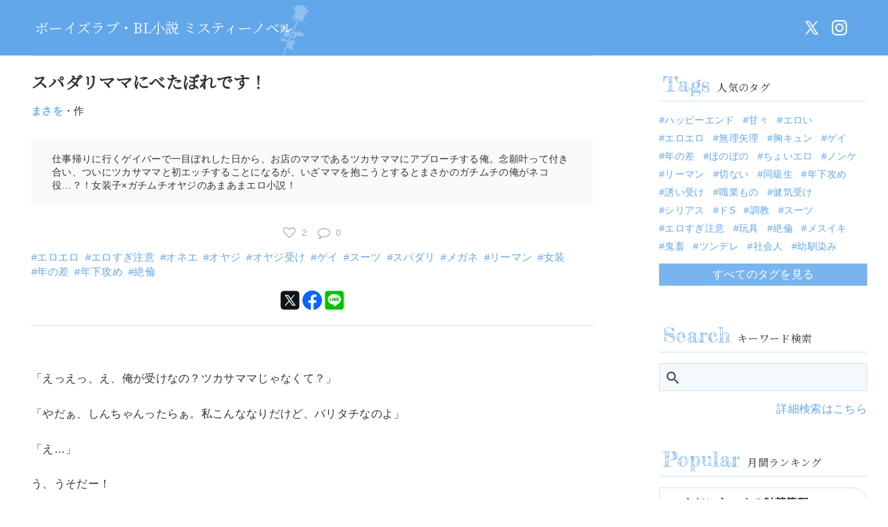

--- FILE ---
content_type: text/html; charset=UTF-8
request_url: https://misty-novel.com/310/
body_size: 18895
content:
<!DOCTYPE html>
<html lang="ja">
<head>
<head prefix="og: http://ogp.me/ns# fb: http://ogp.me/ns/fb# website: http://ogp.me/ns/website#">
<meta charset="UTF-8">
<meta name="viewport" content="width=device-width, initial-scale=1.0" />
	<title>スパダリママにべたぼれです！｜まさを - BL小説 ミスティーノベル</title>
		<meta name="description" content="仕事帰りに行くゲイバーで一目ぼれした日から、お店のママであるツカサママにアプローチする俺。念願叶って付き合い、ついにツカサママと初エッチすることになるが、いざママを抱こうとするとまさかのガチムチの俺がネコ役…？！女装子×ガチムチオヤジのあまあまエロ小説！">
		<meta property="og:site_name" content="ミスティーノベル" />
	<meta property="og:title" content="スパダリママにべたぼれです！" />
	<meta property="og:description" content="仕事帰りに行くゲイバーで一目ぼれした日から、お店のママであるツカサママにアプローチする俺。念願叶って付き合い、ついにツカサママと初エッチすることになるが、いざママを抱こうとするとまさかのガチムチの俺がネコ役…？！女装子×ガチムチオヤジのあまあまエロ小説！" />
	<meta property="og:url" content="https://misty-novel.com/310/" />
	<meta property="og:type" content="article" />
	<meta property="og:image" content="https://misty-novel.com/wp/wp-content/uploads/2020/10/mistynovel-1200x630-1.png" />
	<meta name="twitter:card" content="summary_large_image" />
	<meta name="twitter:site" content="@" />
	<meta name="twitter:image" content="https://misty-novel.com/wp/wp-content/uploads/2020/10/mistynovel-1200x630-1.png">

<link rel="stylesheet" href="https://misty-novel.com/wp/wp-content/themes/mistynovel/style.css?ver=241206v2">
<link href="https://fonts.googleapis.com/icon?family=Material+Icons" rel="stylesheet">
<link href="https://fonts.googleapis.com/css?family=Noto+Serif+JP&display=swap" rel="stylesheet">
<link href="https://fonts.googleapis.com/css2?family=Fredericka+the+Great&display=swap" rel="stylesheet">
<link rel="stylesheet" href="https://maxcdn.bootstrapcdn.com/font-awesome/4.7.0/css/font-awesome.min.css">

<link rel="alternate" type="application/rss+xml" title="RSS 2.0" href="https://misty-novel.com/feed/" />
<link rel="alternate" type="text/xml" title="RSS .92" href="https://misty-novel.com/feed/rss/" />
<link rel="alternate" type="application/atom+xml" title="Atom 0.3" href="https://misty-novel.com/feed/atom/" />
<meta name='robots' content='max-image-preview:large' />
	<style>img:is([sizes="auto" i], [sizes^="auto," i]) { contain-intrinsic-size: 3000px 1500px }</style>
	<link rel='dns-prefetch' href='//www.google.com' />
<script type="text/javascript" id="wpp-js" src="https://misty-novel.com/wp/wp-content/plugins/wordpress-popular-posts/assets/js/wpp.min.js?ver=7.2.0" data-sampling="1" data-sampling-rate="100" data-api-url="https://misty-novel.com/wp-json/wordpress-popular-posts" data-post-id="310" data-token="2cc06b510f" data-lang="0" data-debug="0"></script>
<link rel="alternate" type="application/rss+xml" title="ミスティーノベル &raquo; スパダリママにべたぼれです！ のコメントのフィード" href="https://misty-novel.com/310/feed/" />
<script type="text/javascript">
/* <![CDATA[ */
window._wpemojiSettings = {"baseUrl":"https:\/\/s.w.org\/images\/core\/emoji\/15.0.3\/72x72\/","ext":".png","svgUrl":"https:\/\/s.w.org\/images\/core\/emoji\/15.0.3\/svg\/","svgExt":".svg","source":{"concatemoji":"https:\/\/misty-novel.com\/wp\/wp-includes\/js\/wp-emoji-release.min.js?ver=6.7.4"}};
/*! This file is auto-generated */
!function(i,n){var o,s,e;function c(e){try{var t={supportTests:e,timestamp:(new Date).valueOf()};sessionStorage.setItem(o,JSON.stringify(t))}catch(e){}}function p(e,t,n){e.clearRect(0,0,e.canvas.width,e.canvas.height),e.fillText(t,0,0);var t=new Uint32Array(e.getImageData(0,0,e.canvas.width,e.canvas.height).data),r=(e.clearRect(0,0,e.canvas.width,e.canvas.height),e.fillText(n,0,0),new Uint32Array(e.getImageData(0,0,e.canvas.width,e.canvas.height).data));return t.every(function(e,t){return e===r[t]})}function u(e,t,n){switch(t){case"flag":return n(e,"\ud83c\udff3\ufe0f\u200d\u26a7\ufe0f","\ud83c\udff3\ufe0f\u200b\u26a7\ufe0f")?!1:!n(e,"\ud83c\uddfa\ud83c\uddf3","\ud83c\uddfa\u200b\ud83c\uddf3")&&!n(e,"\ud83c\udff4\udb40\udc67\udb40\udc62\udb40\udc65\udb40\udc6e\udb40\udc67\udb40\udc7f","\ud83c\udff4\u200b\udb40\udc67\u200b\udb40\udc62\u200b\udb40\udc65\u200b\udb40\udc6e\u200b\udb40\udc67\u200b\udb40\udc7f");case"emoji":return!n(e,"\ud83d\udc26\u200d\u2b1b","\ud83d\udc26\u200b\u2b1b")}return!1}function f(e,t,n){var r="undefined"!=typeof WorkerGlobalScope&&self instanceof WorkerGlobalScope?new OffscreenCanvas(300,150):i.createElement("canvas"),a=r.getContext("2d",{willReadFrequently:!0}),o=(a.textBaseline="top",a.font="600 32px Arial",{});return e.forEach(function(e){o[e]=t(a,e,n)}),o}function t(e){var t=i.createElement("script");t.src=e,t.defer=!0,i.head.appendChild(t)}"undefined"!=typeof Promise&&(o="wpEmojiSettingsSupports",s=["flag","emoji"],n.supports={everything:!0,everythingExceptFlag:!0},e=new Promise(function(e){i.addEventListener("DOMContentLoaded",e,{once:!0})}),new Promise(function(t){var n=function(){try{var e=JSON.parse(sessionStorage.getItem(o));if("object"==typeof e&&"number"==typeof e.timestamp&&(new Date).valueOf()<e.timestamp+604800&&"object"==typeof e.supportTests)return e.supportTests}catch(e){}return null}();if(!n){if("undefined"!=typeof Worker&&"undefined"!=typeof OffscreenCanvas&&"undefined"!=typeof URL&&URL.createObjectURL&&"undefined"!=typeof Blob)try{var e="postMessage("+f.toString()+"("+[JSON.stringify(s),u.toString(),p.toString()].join(",")+"));",r=new Blob([e],{type:"text/javascript"}),a=new Worker(URL.createObjectURL(r),{name:"wpTestEmojiSupports"});return void(a.onmessage=function(e){c(n=e.data),a.terminate(),t(n)})}catch(e){}c(n=f(s,u,p))}t(n)}).then(function(e){for(var t in e)n.supports[t]=e[t],n.supports.everything=n.supports.everything&&n.supports[t],"flag"!==t&&(n.supports.everythingExceptFlag=n.supports.everythingExceptFlag&&n.supports[t]);n.supports.everythingExceptFlag=n.supports.everythingExceptFlag&&!n.supports.flag,n.DOMReady=!1,n.readyCallback=function(){n.DOMReady=!0}}).then(function(){return e}).then(function(){var e;n.supports.everything||(n.readyCallback(),(e=n.source||{}).concatemoji?t(e.concatemoji):e.wpemoji&&e.twemoji&&(t(e.twemoji),t(e.wpemoji)))}))}((window,document),window._wpemojiSettings);
/* ]]> */
</script>
<style id='wp-emoji-styles-inline-css' type='text/css'>

	img.wp-smiley, img.emoji {
		display: inline !important;
		border: none !important;
		box-shadow: none !important;
		height: 1em !important;
		width: 1em !important;
		margin: 0 0.07em !important;
		vertical-align: -0.1em !important;
		background: none !important;
		padding: 0 !important;
	}
</style>
<link rel='stylesheet' id='wp-block-library-css' href='https://misty-novel.com/wp/wp-includes/css/dist/block-library/style.min.css?ver=6.7.4' type='text/css' media='all' />
<style id='classic-theme-styles-inline-css' type='text/css'>
/*! This file is auto-generated */
.wp-block-button__link{color:#fff;background-color:#32373c;border-radius:9999px;box-shadow:none;text-decoration:none;padding:calc(.667em + 2px) calc(1.333em + 2px);font-size:1.125em}.wp-block-file__button{background:#32373c;color:#fff;text-decoration:none}
</style>
<style id='global-styles-inline-css' type='text/css'>
:root{--wp--preset--aspect-ratio--square: 1;--wp--preset--aspect-ratio--4-3: 4/3;--wp--preset--aspect-ratio--3-4: 3/4;--wp--preset--aspect-ratio--3-2: 3/2;--wp--preset--aspect-ratio--2-3: 2/3;--wp--preset--aspect-ratio--16-9: 16/9;--wp--preset--aspect-ratio--9-16: 9/16;--wp--preset--color--black: #000000;--wp--preset--color--cyan-bluish-gray: #abb8c3;--wp--preset--color--white: #ffffff;--wp--preset--color--pale-pink: #f78da7;--wp--preset--color--vivid-red: #cf2e2e;--wp--preset--color--luminous-vivid-orange: #ff6900;--wp--preset--color--luminous-vivid-amber: #fcb900;--wp--preset--color--light-green-cyan: #7bdcb5;--wp--preset--color--vivid-green-cyan: #00d084;--wp--preset--color--pale-cyan-blue: #8ed1fc;--wp--preset--color--vivid-cyan-blue: #0693e3;--wp--preset--color--vivid-purple: #9b51e0;--wp--preset--gradient--vivid-cyan-blue-to-vivid-purple: linear-gradient(135deg,rgba(6,147,227,1) 0%,rgb(155,81,224) 100%);--wp--preset--gradient--light-green-cyan-to-vivid-green-cyan: linear-gradient(135deg,rgb(122,220,180) 0%,rgb(0,208,130) 100%);--wp--preset--gradient--luminous-vivid-amber-to-luminous-vivid-orange: linear-gradient(135deg,rgba(252,185,0,1) 0%,rgba(255,105,0,1) 100%);--wp--preset--gradient--luminous-vivid-orange-to-vivid-red: linear-gradient(135deg,rgba(255,105,0,1) 0%,rgb(207,46,46) 100%);--wp--preset--gradient--very-light-gray-to-cyan-bluish-gray: linear-gradient(135deg,rgb(238,238,238) 0%,rgb(169,184,195) 100%);--wp--preset--gradient--cool-to-warm-spectrum: linear-gradient(135deg,rgb(74,234,220) 0%,rgb(151,120,209) 20%,rgb(207,42,186) 40%,rgb(238,44,130) 60%,rgb(251,105,98) 80%,rgb(254,248,76) 100%);--wp--preset--gradient--blush-light-purple: linear-gradient(135deg,rgb(255,206,236) 0%,rgb(152,150,240) 100%);--wp--preset--gradient--blush-bordeaux: linear-gradient(135deg,rgb(254,205,165) 0%,rgb(254,45,45) 50%,rgb(107,0,62) 100%);--wp--preset--gradient--luminous-dusk: linear-gradient(135deg,rgb(255,203,112) 0%,rgb(199,81,192) 50%,rgb(65,88,208) 100%);--wp--preset--gradient--pale-ocean: linear-gradient(135deg,rgb(255,245,203) 0%,rgb(182,227,212) 50%,rgb(51,167,181) 100%);--wp--preset--gradient--electric-grass: linear-gradient(135deg,rgb(202,248,128) 0%,rgb(113,206,126) 100%);--wp--preset--gradient--midnight: linear-gradient(135deg,rgb(2,3,129) 0%,rgb(40,116,252) 100%);--wp--preset--font-size--small: 13px;--wp--preset--font-size--medium: 20px;--wp--preset--font-size--large: 36px;--wp--preset--font-size--x-large: 42px;--wp--preset--spacing--20: 0.44rem;--wp--preset--spacing--30: 0.67rem;--wp--preset--spacing--40: 1rem;--wp--preset--spacing--50: 1.5rem;--wp--preset--spacing--60: 2.25rem;--wp--preset--spacing--70: 3.38rem;--wp--preset--spacing--80: 5.06rem;--wp--preset--shadow--natural: 6px 6px 9px rgba(0, 0, 0, 0.2);--wp--preset--shadow--deep: 12px 12px 50px rgba(0, 0, 0, 0.4);--wp--preset--shadow--sharp: 6px 6px 0px rgba(0, 0, 0, 0.2);--wp--preset--shadow--outlined: 6px 6px 0px -3px rgba(255, 255, 255, 1), 6px 6px rgba(0, 0, 0, 1);--wp--preset--shadow--crisp: 6px 6px 0px rgba(0, 0, 0, 1);}:where(.is-layout-flex){gap: 0.5em;}:where(.is-layout-grid){gap: 0.5em;}body .is-layout-flex{display: flex;}.is-layout-flex{flex-wrap: wrap;align-items: center;}.is-layout-flex > :is(*, div){margin: 0;}body .is-layout-grid{display: grid;}.is-layout-grid > :is(*, div){margin: 0;}:where(.wp-block-columns.is-layout-flex){gap: 2em;}:where(.wp-block-columns.is-layout-grid){gap: 2em;}:where(.wp-block-post-template.is-layout-flex){gap: 1.25em;}:where(.wp-block-post-template.is-layout-grid){gap: 1.25em;}.has-black-color{color: var(--wp--preset--color--black) !important;}.has-cyan-bluish-gray-color{color: var(--wp--preset--color--cyan-bluish-gray) !important;}.has-white-color{color: var(--wp--preset--color--white) !important;}.has-pale-pink-color{color: var(--wp--preset--color--pale-pink) !important;}.has-vivid-red-color{color: var(--wp--preset--color--vivid-red) !important;}.has-luminous-vivid-orange-color{color: var(--wp--preset--color--luminous-vivid-orange) !important;}.has-luminous-vivid-amber-color{color: var(--wp--preset--color--luminous-vivid-amber) !important;}.has-light-green-cyan-color{color: var(--wp--preset--color--light-green-cyan) !important;}.has-vivid-green-cyan-color{color: var(--wp--preset--color--vivid-green-cyan) !important;}.has-pale-cyan-blue-color{color: var(--wp--preset--color--pale-cyan-blue) !important;}.has-vivid-cyan-blue-color{color: var(--wp--preset--color--vivid-cyan-blue) !important;}.has-vivid-purple-color{color: var(--wp--preset--color--vivid-purple) !important;}.has-black-background-color{background-color: var(--wp--preset--color--black) !important;}.has-cyan-bluish-gray-background-color{background-color: var(--wp--preset--color--cyan-bluish-gray) !important;}.has-white-background-color{background-color: var(--wp--preset--color--white) !important;}.has-pale-pink-background-color{background-color: var(--wp--preset--color--pale-pink) !important;}.has-vivid-red-background-color{background-color: var(--wp--preset--color--vivid-red) !important;}.has-luminous-vivid-orange-background-color{background-color: var(--wp--preset--color--luminous-vivid-orange) !important;}.has-luminous-vivid-amber-background-color{background-color: var(--wp--preset--color--luminous-vivid-amber) !important;}.has-light-green-cyan-background-color{background-color: var(--wp--preset--color--light-green-cyan) !important;}.has-vivid-green-cyan-background-color{background-color: var(--wp--preset--color--vivid-green-cyan) !important;}.has-pale-cyan-blue-background-color{background-color: var(--wp--preset--color--pale-cyan-blue) !important;}.has-vivid-cyan-blue-background-color{background-color: var(--wp--preset--color--vivid-cyan-blue) !important;}.has-vivid-purple-background-color{background-color: var(--wp--preset--color--vivid-purple) !important;}.has-black-border-color{border-color: var(--wp--preset--color--black) !important;}.has-cyan-bluish-gray-border-color{border-color: var(--wp--preset--color--cyan-bluish-gray) !important;}.has-white-border-color{border-color: var(--wp--preset--color--white) !important;}.has-pale-pink-border-color{border-color: var(--wp--preset--color--pale-pink) !important;}.has-vivid-red-border-color{border-color: var(--wp--preset--color--vivid-red) !important;}.has-luminous-vivid-orange-border-color{border-color: var(--wp--preset--color--luminous-vivid-orange) !important;}.has-luminous-vivid-amber-border-color{border-color: var(--wp--preset--color--luminous-vivid-amber) !important;}.has-light-green-cyan-border-color{border-color: var(--wp--preset--color--light-green-cyan) !important;}.has-vivid-green-cyan-border-color{border-color: var(--wp--preset--color--vivid-green-cyan) !important;}.has-pale-cyan-blue-border-color{border-color: var(--wp--preset--color--pale-cyan-blue) !important;}.has-vivid-cyan-blue-border-color{border-color: var(--wp--preset--color--vivid-cyan-blue) !important;}.has-vivid-purple-border-color{border-color: var(--wp--preset--color--vivid-purple) !important;}.has-vivid-cyan-blue-to-vivid-purple-gradient-background{background: var(--wp--preset--gradient--vivid-cyan-blue-to-vivid-purple) !important;}.has-light-green-cyan-to-vivid-green-cyan-gradient-background{background: var(--wp--preset--gradient--light-green-cyan-to-vivid-green-cyan) !important;}.has-luminous-vivid-amber-to-luminous-vivid-orange-gradient-background{background: var(--wp--preset--gradient--luminous-vivid-amber-to-luminous-vivid-orange) !important;}.has-luminous-vivid-orange-to-vivid-red-gradient-background{background: var(--wp--preset--gradient--luminous-vivid-orange-to-vivid-red) !important;}.has-very-light-gray-to-cyan-bluish-gray-gradient-background{background: var(--wp--preset--gradient--very-light-gray-to-cyan-bluish-gray) !important;}.has-cool-to-warm-spectrum-gradient-background{background: var(--wp--preset--gradient--cool-to-warm-spectrum) !important;}.has-blush-light-purple-gradient-background{background: var(--wp--preset--gradient--blush-light-purple) !important;}.has-blush-bordeaux-gradient-background{background: var(--wp--preset--gradient--blush-bordeaux) !important;}.has-luminous-dusk-gradient-background{background: var(--wp--preset--gradient--luminous-dusk) !important;}.has-pale-ocean-gradient-background{background: var(--wp--preset--gradient--pale-ocean) !important;}.has-electric-grass-gradient-background{background: var(--wp--preset--gradient--electric-grass) !important;}.has-midnight-gradient-background{background: var(--wp--preset--gradient--midnight) !important;}.has-small-font-size{font-size: var(--wp--preset--font-size--small) !important;}.has-medium-font-size{font-size: var(--wp--preset--font-size--medium) !important;}.has-large-font-size{font-size: var(--wp--preset--font-size--large) !important;}.has-x-large-font-size{font-size: var(--wp--preset--font-size--x-large) !important;}
:where(.wp-block-post-template.is-layout-flex){gap: 1.25em;}:where(.wp-block-post-template.is-layout-grid){gap: 1.25em;}
:where(.wp-block-columns.is-layout-flex){gap: 2em;}:where(.wp-block-columns.is-layout-grid){gap: 2em;}
:root :where(.wp-block-pullquote){font-size: 1.5em;line-height: 1.6;}
</style>
<link rel='stylesheet' id='contact-form-7-css' href='https://misty-novel.com/wp/wp-content/plugins/contact-form-7/includes/css/styles.css?ver=6.0.4' type='text/css' media='all' />
<link rel='stylesheet' id='wordpress-popular-posts-css-css' href='https://misty-novel.com/wp/wp-content/plugins/wordpress-popular-posts/assets/css/wpp.css?ver=7.2.0' type='text/css' media='all' />
<link rel='stylesheet' id='simple-favorites-css' href='https://misty-novel.com/wp/wp-content/plugins/favorites/assets/css/favorites.css?ver=2.3.5' type='text/css' media='all' />
<link rel='stylesheet' id='decent-comments-widget-css' href='https://misty-novel.com/wp/wp-content/plugins/decent-comments/css/decent-comments-widget.css' type='text/css' media='all' />
<script type="text/javascript" src="https://misty-novel.com/wp/wp-includes/js/jquery/jquery.min.js?ver=3.7.1" id="jquery-core-js"></script>
<script type="text/javascript" src="https://misty-novel.com/wp/wp-includes/js/jquery/jquery-migrate.min.js?ver=3.4.1" id="jquery-migrate-js"></script>
<script type="text/javascript" id="favorites-js-extra">
/* <![CDATA[ */
var favorites_data = {"ajaxurl":"https:\/\/misty-novel.com\/wp\/wp-admin\/admin-ajax.php","nonce":"c07e619a25","favorite":"","favorited":"","includecount":"","indicate_loading":"","loading_text":"Loading","loading_image":"","loading_image_active":"","loading_image_preload":"","cache_enabled":"1","button_options":{"button_type":"custom","custom_colors":false,"box_shadow":false,"include_count":false,"default":{"background_default":false,"border_default":false,"text_default":false,"icon_default":false,"count_default":false},"active":{"background_active":false,"border_active":false,"text_active":false,"icon_active":false,"count_active":false}},"authentication_modal_content":"<p>Please login to add favorites.<\/p><p><a href=\"#\" data-favorites-modal-close>Dismiss this notice<\/a><\/p>","authentication_redirect":"","dev_mode":"","logged_in":"","user_id":"0","authentication_redirect_url":"https:\/\/misty-novel.com\/wp\/wp-login.php"};
/* ]]> */
</script>
<script type="text/javascript" src="https://misty-novel.com/wp/wp-content/plugins/favorites/assets/js/favorites.min.js?ver=2.3.5" id="favorites-js"></script>
<link rel="https://api.w.org/" href="https://misty-novel.com/wp-json/" /><link rel="alternate" title="JSON" type="application/json" href="https://misty-novel.com/wp-json/wp/v2/posts/310" /><link rel="EditURI" type="application/rsd+xml" title="RSD" href="https://misty-novel.com/wp/xmlrpc.php?rsd" />
<meta name="generator" content="WordPress 6.7.4" />
<link rel="canonical" href="https://misty-novel.com/310/" />
<link rel='shortlink' href='https://misty-novel.com/?p=310' />
<link rel="alternate" title="oEmbed (JSON)" type="application/json+oembed" href="https://misty-novel.com/wp-json/oembed/1.0/embed?url=https%3A%2F%2Fmisty-novel.com%2F310%2F" />
<link rel="alternate" title="oEmbed (XML)" type="text/xml+oembed" href="https://misty-novel.com/wp-json/oembed/1.0/embed?url=https%3A%2F%2Fmisty-novel.com%2F310%2F&#038;format=xml" />
<style></style>            <style id="wpp-loading-animation-styles">@-webkit-keyframes bgslide{from{background-position-x:0}to{background-position-x:-200%}}@keyframes bgslide{from{background-position-x:0}to{background-position-x:-200%}}.wpp-widget-block-placeholder,.wpp-shortcode-placeholder{margin:0 auto;width:60px;height:3px;background:#dd3737;background:linear-gradient(90deg,#dd3737 0%,#571313 10%,#dd3737 100%);background-size:200% auto;border-radius:3px;-webkit-animation:bgslide 1s infinite linear;animation:bgslide 1s infinite linear}</style>
            <style type="text/css">.grecaptcha-badge{
    margin:1em 0 2em 0 ;
}</style><link rel="icon" href="https://misty-novel.com/wp/wp-content/uploads/2020/09/cropped-fe1cff109a820ad89eb19e31ba9402ea80199cbf5b306a5cda152b5169cd83f2-32x32.png" sizes="32x32" />
<link rel="icon" href="https://misty-novel.com/wp/wp-content/uploads/2020/09/cropped-fe1cff109a820ad89eb19e31ba9402ea80199cbf5b306a5cda152b5169cd83f2-192x192.png" sizes="192x192" />
<link rel="apple-touch-icon" href="https://misty-novel.com/wp/wp-content/uploads/2020/09/cropped-fe1cff109a820ad89eb19e31ba9402ea80199cbf5b306a5cda152b5169cd83f2-180x180.png" />
<meta name="msapplication-TileImage" content="https://misty-novel.com/wp/wp-content/uploads/2020/09/cropped-fe1cff109a820ad89eb19e31ba9402ea80199cbf5b306a5cda152b5169cd83f2-270x270.png" />
<style>
*{ margin:0; padding:0;}
a { text-decoration:none; transition:all 0.5s;}
p { margin:0; padding:0; -webkit-margin-before:0; -webkit-margin-after:0; -webkit-margin-start:0; -webkit-margin-end:0;}
ul, ol, li { list-style:none; margin:0 0; padding:0 0;}
img { vertical-align:middle;}
h1,h2,h3,h4,h5,h6 { font-weight:normal; margin:0 0;}
html { font-family: -apple-system, BlinkMacSystemFont, "ヒラギノ角ゴ ProN", "Hiragino Kaku Gothic ProN", "メイリオ", Meiryo, sans-serif; line-height:1.4; letter-spacing:0.02em;}
body { margin:0 0; padding:0 0; color:#333; background:#fff;}
a { color:#333;}
#header { width:100%; height:50px; position:relative; background:#63a7eb;}
#content { width: 100%; margin:0 auto; overflow:hidden;}
#main { overflow:hidden;}
#side { overflow:hidden;}
#main > article { padding:0 15px 20px 15px;}
#main > section { padding:20px 15px}
#side > section { padding:20px 15px}
@media screen and (min-width : 1024px) {
#content { max-width:1280px; display:flex; display:-webkit-flex; justify-content:space-between; -webkit-justify-content:space-between;}
#main { width:calc(100% - 390px); max-width:840px; flex:0 0 auto; -webkit-flex:0 0 auto; margin-left:30px;}
#side { width:300px; flex:0 0 auto; -webkit-flex:0 0 auto; margin-right:30px;}
#side > section { padding:20px 0;}
}
#footer { background:#444; padding:20px 15px;}
#logo { position:absolute; left:50px;}
#logo img { display:inline-block; width:38px; height:71px; opacity:0.3; position:absolute; top:-2px; right:-20px;}
.site-name a { font-family:'Noto Serif JP'; font-size:15px; color:#fff; line-height:50px;}
#menu { position:absolute; left:0; top:0;}
.menu { position:absolute; left:0; width:0; height:50px; text-align:center; line-height:50px; font-size:28px; color:#fff; z-index:5;}
.menu::before { display:block; width:50px; height:50px; content:"\e5d2"; font-family:Material Icons; position:absolute; cursor:pointer;}
.close { display:block; width:100%; background:rgba(0,0,0,0.5); position:fixed;}
.close::before { content:"\e5cd"; font-family:Material Icons; color:#fff; font-size:50px; opacity:0.7; right:15px; top:25px;}
.drawer { display:none; position:fixed; top:0; left:0; width:250px; background:#fff; z-index:10;}
.drawer-inner { margin:20px 10px;}
.drawer-inner h3 { font-family:'Fredericka the Great', cursive; font-size:20px; color:#7ab4ee; margin:15px 0; text-align:center;}
.drawer-inner .list-categories { margin-bottom:20px; font-size:16px;}
.drawer-inner .list-categories li a { display:block; margin-bottom:10px;}
.drawer-inner .list-categories li ul.children { margin-left:10px; font-size:14px;}
.socialmenu { display:none;}
.snslist { overflow:hidden; display:flex; justify-content:center; gap:10px;}
.snslist li { width:40px; height:40px;}
.snslist li a { display:block; width:40px; height:40px; background:#63a7eb; border-radius:20px; position:relative;}
.snslist li a::before { content:""; position:absolute; top:4px; left:4px;}
.snslist li.tw a:before { content:""; display:block; width:32px; height:32px; -webkit-mask-image:url(/icons/32o/x.svg); mask-image:url(/icons/32o/x.svg); -webkit-mask-repeat:no-repeat; mask-repeat:no-repeat; background-color:#fff; transform:scale(0.8);}
.snslist li.ig a:before { content:""; display:block; width:32px; height:32px; -webkit-mask-image:url(/icons/32o/ig.svg); mask-image:url(/icons/32o/ig.svg); -webkit-mask-repeat:no-repeat; mask-repeat:no-repeat; background-color:#fff;}
.snslist li.fb a:before { content:""; display:block; width:32px; height:32px; -webkit-mask-image:url(/icons/32f/fb.svg); mask-image:url(/icons/32f/fb.svg); -webkit-mask-repeat:no-repeat; mask-repeat:no-repeat; background-color:#fff; transform:scale(0.8);}
.snslist li.yt a:before { content:""; display:block; width:32px; height:32px; -webkit-mask-image:url(/icons/32o/yt.svg); mask-image:url(/icons/32o/yt.svg); -webkit-mask-repeat:no-repeat; mask-repeat:no-repeat; background-color:#fff; transform:scale(0.8);}
.share { display:flex; justify-content:center; gap:10px; margin-top:15px;}
.share p { flex:0 0 auto;}
.share p a { display:block;}
.share .twitter a::before { content:""; display:block; width:32px; height:32px; -webkit-mask-image:url(/icons/32f/x.svg); mask-image:url(/icons/32f/x.svg); -webkit-mask-repeat:no-repeat; mask-repeat:no-repeat; background-color:#0f141a;}
.share .facebook a::before { content:""; display:block; width:32px; height:32px; -webkit-mask-image:url(/icons/32f/fb.svg); mask-image:url(/icons/32f/fb.svg); -webkit-mask-repeat:no-repeat; mask-repeat:no-repeat; background-color:#0966ff;}
.share .line a::before { content:""; display:block; width:32px; height:32px; -webkit-mask-image:url(/icons/32f/ln.svg); mask-image:url(/icons/32f/ln.svg); -webkit-mask-repeat:no-repeat; mask-repeat:no-repeat; background-color:#00c300;}

.decent-comments li { margin-bottom:10px;}
.decent-comments .comment-author { color:#63a7eb; display:block; float:left; margin:0 5px 15px 0!important; font-size:14px;}
.decent-comments .comment-author::after { content:"さん"; font-size:13px;}
.decent-comments .comment-link { font-size:14px; color:#ccc; line-height:1.2; display:inherit;}
.decent-comments .comment-link a { font-family: 'Noto Serif JP'; font-size:14px; color:#333; font-weight:bold; text-decoration:underline;}
.decent-comments .comment-excerpt { display:block; margin-top:5px; padding:8px 10px; background:#fafafa; border-radius:18px; font-size:13px; position:relative; width:100%; box-sizing:border-box;}
.decent-comments .comment-excerpt::before { content:"▲"; color:#fafafa; position:absolute; top:-20px; left:15px; font-size:25px;}

@media screen and (min-width : 1024px) {
#header { height:80px;}
#logo img { width:51px; height:95px; top:0; right:-25px;}
.site-name a { line-height:80px; font-size:20px;}
.menu { display:none;}
.socialmenu { display:block; position:absolute; right:50px; top:20px;}
}
.breadcrumb { padding:10px 15px; font-size:12px; color:#aaa; overflow:hidden;}
.breadcrumb ol { margin:5px 0; display:flex; display:-webkit-flex; width:100%;}
.breadcrumb ol li { flex:0 0 auto; -webkit-flex:0 0 auto; position:relative; padding-right:15px;}
.breadcrumb ol li:not(:last-child)::after { content:"\e409"; font-family:Material Icons; display:block; position:absolute; top:0; right:0;}
.breadcrumb ol li a { color:#63a7eb;}
.breadcrumb ol li:last-child { flex:0 1 auto; -webkit-flex:0 1 auto; white-space:nowrap; text-overflow:ellipsis; overflow:hidden;}
.return { padding:15px 15px; font-size:12px; overflow:hidden;}
.return a { color:#63a7eb;}
.return a::before { content:"\e408"; font-family:Material Icons; color:#aaa; position:relative; top:2px; margin-right:3px;}
#novel header { padding:20px 0; margin-bottom:15px; border-top:solid 1px #ddd; border-bottom:solid 1px #ddd; box-sizing:border-box;}
#novel h1 { font-family:'Noto Serif JP'; font-size:24px; font-weight:bold; color:#333; margin-bottom:15px;}
#novel h1.paged { font-size:16px; margin-bottom:0px;}
#novel section { padding:50px 0 20px 0; margin-bottom:15px;}
.novel-author { font-size:15px; margin-bottom:15px;}
.novel-author a { color:#69b4ff; font-weight:bold;}
.novel-description { font-size:14px; margin:30px 0; padding:20px 30px; background:#fafafa;}
.novel-data { font-size:15px;}
.novel-data .category { margin-bottom:10px;}
.novel-data .category a { display:inline-block; margin-right:5px; background:#63a7eb; color:#fff; padding:2px 8px; border-radius:5px;}
.novel-data .tag a { display:inline-block; margin-right:8px; color:#63a7eb;}
.novel-data .tag a::before { content:"#";}
.reaction { display:flex; display:-webkit-flex; font-size:13px; color:#aaa; justify-content:center; -webkit-justify-content:center; margin-bottom:15px; line-height:18px;}
.reaction > span { flex:0 0 auto; -webkit-flex:0 0 auto; padding:0 8px;}
.reaction .comment a { color:#aaa;}
.reaction .comment a::before { content:"\f0e5"; font-family:FontAwesome; color:#aaa; display:inline-block; margin-right:8px; font-size:18px; vertical-align:top;}
.reaction .like-off::before { content:"\f08a"; font-family:FontAwesome; color:#aaa; display:inline-block; margin-right:8px; font-size:18px; vertical-align:top; cursor:pointer;}
.reaction .like-on::before { content:"\f004"; font-family:"Font Awesome 5 Free"; color:red; display:inline-block; margin-right:8px; font-weight:900; font-size:18px; vertical-align:top; cursor:pointer;}

.simplefavorite-button { display:inline-block; line-height:18px;}
.simplefavorite-button::before { content:"\f08a"; font-family:FontAwesome; color:#aaa; display:inline-block; margin-right:8px; font-size:18px; vertical-align:top; cursor:pointer;}
.simplefavorite-button.active::before { content:"\f004"; font-family:FontAwesome; color:red; display:inline-block; margin-right:8px; font-weight:900; font-size:18px; vertical-align:top; cursor:pointer;}

	
	
.novel-text > p { margin-bottom:1.8em;}
.novel-text h2 { margin-bottom:3em; font-size:20px; padding:1em 0 1em 2em; border-left:solid 2px #63a7eb;}
.novel-text .break { text-align:center; margin:3em 0;}
.novel-text .message-box { display:inline-block; border:solid 1px #eee; background:#eee; padding:15px 15px; border-radius:10px; margin-left:1em; margin-right:30%; position:relative; clear:both; float:none;}
.novel-text .speak-l::before{ position:absolute; top:10px; left:-11px; content:""; border:10px solid transparent; border-top-color:#eee; border-top:10px solid #eee;}
.novel-text .speak-r::before{ position:absolute; top:10px; right:-11px; content:""; border:10px solid transparent; border-top-color:#eee; border-top:10px solid #eee;}
.novel-text .characters { background:#fafafa; padding:10px 15px 20px 15px; margin-bottom:50px;}
.novel-text .characters h3 { text-align:center; font-size:15px; line-height:40px; color:#666; border-bottom:solid 1px #ccc; margin-bottom:15px;}

.nextbutton { margin:40px 0 20px 0;}
.nextbutton a span.prev { display:none;}
.nextbutton a span.next { display:block; width:100%; line-height:80px; text-align:center; border:solid 1px #ddd; font-family:'Noto Serif JP'; }
.nextbutton a span.next::before { content:"》"; color:#63a7eb;}
@media screen and (min-width : 768px) {
.nextbutton { margin:80px 0 20px 0;}
}
.pagenumberlink { display:flex; display:-webkit-flex; justify-content:center; -webkit-justify-content:center;}
.pagenumberlink a, .pagenumberlink span { flex:0 0 auto; -webkit-flex:0 0 auto; width:35px; height:35px; line-height:35px; text-align:center; margin:0 5px;}
.pagenumberlink a { border:solid 1px #ddd; box-sizing:border-box;}
.pagenumberlink span { background:#ddd; color:#fff;}
.end { text-align:center; margin:80px 0; font-family:'Fredericka the Great', cursive; font-size:25px; color:#7ab4ee;}
.date { text-align:right; font-size:12px; color:#666;}
.favorite-button { text-align:center; border:solid 1px #eee; padding:20px;}
.favorite-button .title { font-size:13px; margin-bottom:8px;}
.favorite-button .like-off { font-size:25px; color:#666; line-height:1.1; cursor:pointer;}
.favorite-button .like-on { font-size:25px; color:red; line-height:1.1; cursor:pointer;}
.favorite-button .like-off::before { content:"\e87e"; font-family:Material Icons;}
.favorite-button .like-on::before { content:"\e87d"; font-family:Material Icons;}
.favorite-button .count { font-size:12px; color:#666;}
.favorite-button .link { font-size:12px; margin-top:20px;}
.favorite-button .link a { color:#63a7eb;}

#related h2 { font-family:'Noto Serif JP'; margin-bottom:10px; font-size:16px; box-shadow:0px -5px 5px -5px #bedaf7 inset, 0px 2px 2px -6px #bedaf7; padding:10px 5px;}
#related .relatedlist li { border:solid 1px #ddd; margin-bottom:5px; border-radius:2px 20px 2px 2px;}
#related .relatedlist li a { display:block; font-weight:bold; padding:5px 10px; font-family:'Noto Serif JP';}
#related .note { text-align:right; color:#aaa; font-size:12px; margin-bottom:5px;}
#related .more { text-align:right; margin:10px 0;}
#related .more a { font-family:'Noto Serif JP'; color:#69b4ff; font-weight:bold;}
#related .more a::before { content:">";}
#review h2 { font-family:'Noto Serif JP'; margin-bottom:10px; font-size:15px; box-shadow:0px -5px 5px -5px #bedaf7 inset, 0px 2px 2px -6px #bedaf7; padding:0 0 5px 5px;}
#review h2::before { content:"Review"; font-family:'Fredericka the Great', cursive; font-size:30px; color:#7ab4ee; margin-right:10px;}
#page-content header { padding:20px 0; margin-bottom:20px; border-top:solid 1px #ddd; border-bottom:solid 1px #ddd; box-sizing:border-box;}
#page-content h1 { font-family:'Noto Serif JP'; font-size:24px; font-weight:bold; color:#333;}
.page-text p { margin-bottom:1.5em;}
.page-text h2 { margin-bottom:20px; font-weight:bold; border-left:solid 3px #bedaf7; padding-left:15px; line-height:60px; font-size:18px;}
.page-text p a { font-weight:bold; text-decoration:underline;}
.warning { font-size:12px; background:#fef5f5; color:#ee6b71; padding:10px 15px; margin-bottom:15px;}
.title-list { border-bottom:solid 1px #ccc;}
.title-list .favorites-list a { font-family:'Noto Serif JP'; font-weight:bold;}
.title-list .favorites-list a::before { content:"\e937"; font-family:Material Icons; color:#7ab4ee; vertical-align:top;}

.refine-search h2 { font-size:18px; font-weight:bold; color:#63a7eb; border-left:solid 5px #63a7eb; padding:0 12px; margin-bottom:15px;}
.refine-search .tag-group { border:solid 2px #ddd; padding:15px 15px; margin-bottom:15px; border-radius:5px;}
.refine-search .tag-group label { display:inline-block; margin:0 10px 10px 0; font-size:14px;}
.refine-search .tag-group label input { margin-right:3px;}
.refine-search .tag-search-button { font-size:15px; text-align:center; cursor:pointer; border:0; border-radius:5px; height:40px; line-height:40px; width:100%; margin:0 auto; background:#7ab4ee; color:#fff; -webkit-appearance:none; font-size:20px;}

.list h1 { font-size:20px; font-weight:bold; text-align:center;}
.list h2 { font-family:'Noto Serif JP'; margin-bottom:15px; font-size:15px; box-shadow:0px -5px 5px -5px #bedaf7 inset, 0px 2px 2px -6px #bedaf7; padding:0 0 5px 5px;}
.list h2.archive { font-size:20px; font-weight:bold; text-align:center; box-shadow:none; padding-left:0;}
.list-header-comment { font-size:13px; margin:15px 0; text-align:center;}
.item { background:#fff; margin-bottom:10px; border-radius:2px 20px 2px 2px; border:solid 1px #ddd;}
.item a { display:block; padding:10px 10px 5px 10px;}
.item h3 { font-family:'Noto Serif JP'; font-weight:bold; font-size:16px; color:#333; margin-bottom:5px;}
.item-excerpt { font-size:12px; margin-bottom:5px;}
.item-data { font-size:12px; color:#aaa; display:flex; display:-webkit-flex; margin-bottom:5px;}
.item-data span { flex:0 0 auto; -webkit-flex:0 0 auto;}
.item-author { color:#69b4ff; font-weight:bold;}
.item-category { display:inline-block; margin-right:5px; color:#bedaf7;}
.item-category::before { content:"\e8b4"; font-family:Material Icons; position:relative; top:2px;}
.item-likes { display:inline-block; margin-right:8px; line-height:1.8; color:#bedaf7;}
.item-likes::before { content:"\f004"; font-family:FontAwesome; margin-right:3px;}
.item-comments { display:inline-block; margin-right:5px; line-height:1.7; color:#bedaf7;}
.item-comments::before { content:"\f075"; font-family:FontAwesome; margin-right:3px;}
.item-views { margin-left:auto;}
.item-passage { display:none; margin-left:auto;}
.item-update { display:block; margin-left:auto;}
@media screen and (min-width : 768px) {
.list h1 { font-size:25px;}
}
.new .item-passage { display:block;}
.new .item-update { display:none;}
.new h2::before { content:"New"; font-family:'Fredericka the Great', cursive; font-size:30px; color:#7ab4ee; margin-right:10px;}
.ranking h2::before { content:"Ranking"; font-family:'Fredericka the Great', cursive; font-size:30px; color:#7ab4ee; margin-right:10px;}
.category h2::before { content:"Category"; font-family:'Fredericka the Great', cursive; font-size:30px; color:#7ab4ee; margin-right:10px;}
.monthly-ranking h2::before { content:"Popular"; font-family:'Fredericka the Great', cursive; font-size:30px; color:#7ab4ee; margin-right:10px;}
.search h2::before { content:"Search"; font-family:'Fredericka the Great', cursive; font-size:30px; color:#7ab4ee; margin-right:10px;}
.authorlist h2::before { content:"Authors"; font-family:'Fredericka the Great', cursive; font-size:30px; color:#7ab4ee; margin-right:10px;}
.taglist h2::before { content:"Tags"; font-family:'Fredericka the Great', cursive; font-size:30px; color:#7ab4ee; margin-right:10px;}
.recent-comments h2::before { content:"Comments"; font-family:'Fredericka the Great', cursive; font-size:30px; color:#7ab4ee; margin-right:10px;}

#side h2 { font-family:'Noto Serif JP'; margin-bottom:15px; font-size:15px; box-shadow:0px -5px 5px -5px #bedaf7 inset, 0px 2px 2px -6px #bedaf7; padding:0 0 5px 5px;}
.categorylist { display:flex; display:-webkit-flex; flex-wrap:wrap; -webkit-flex-wrap:wrap; justify-content:space-between;}
.categorylist li { flex:0 0 auto; -webkit-flex:0 0 auto; width:calc(50% - 5px); margin-bottom:10px;}
.categorylist li a { display:block; text-align:center; line-height:30px; font-size:14px; color:#fff; background:#63a7eb; border-radius:5px;}
.categorylist li a:hover { background:#7ab4ee;}
.ranking ol, .monthly-ranking ol { counter-reset:item;}
ol .item { position:relative; z-index:1;}
ol .item::before { counter-increment:item; content:counter(item); font-family:'Noto Serif JP'; font-size:13px; color:#fff; background:#7ab4ee; border-radius:50%; display:block; width:18px; height:18px; text-align:center; position:absolute; left:10px; top:calc(50% - 10px);}
ol .item a { padding:10px 10px 5px 35px;}
.search-form { position:relative; margin:15px 0; height:40px; overflow:hidden;}
.search-text { position:absolute; top:0px; left:0px; box-sizing:border-box; width:100%; height:40px; margin:0 0; line-height:40px; padding:0 0 0 40px; -webkit-appearance:none; border:solid 1px #ddd; background:#f4f9fe; border-radius:2px;}
.search-button { position:absolute; top:1px; left:5px; box-sizing:border-box; border:none; width:30px; height:30px; margin:0 0; text-transform:uppercase; -webkit-appearance:none; cursor:pointer; background:#f4f9fe; text-align:center;}
.search-button::after { content:"\e8b6"; font-family:'Material Icons'; color:#444; font-size:24px; line-height:40px;}
.refine { text-align:right;}
.refine a { color:#63a7eb;}
.authorlist li { color:#69b4ff; margin-bottom:5px; font-size:14px;}
.authorlist a { color:#69b4ff;}
.taglist a { display:inline-block; margin-right:8px; color:#63a7eb; margin-bottom:5px;}
.taglist a::before { content:"#";}
.taglist .more a { display:block; text-align:center; background:#7ab4ee; color:#fff; padding:5px; margin:10px 0;}
.taglist .more a::before { content:"";}

.pagination .nav-links { display:flex; display:-webkit-flex; justify-content:center; -webkit-justify-content:center; margin:20px auto;}
.pagination a, .pagination span { flex:0 0 auto; -webkit-flex:0 0 auto; width:35px; height:35px; border-radius:20px; margin:0 2.5px; font-size:18px; line-height:35px; text-align:center;}
.pagination a { color:#888; background:#fff; border:solid 1px #ddd; box-sizing:border-box;}
.pagination span { color:#fff; background:#ddd;}
.pagination a.prev::before { content:"\e408"; font-family:'Material Icons';}
.pagination a.next::before { content:"\e409"; font-family:'Material Icons';}


.sitemenu { margin-bottom:20px;}
.sitemenu li { margin-bottom:15px;}
.sitemenu li a { color:#fff; font-size:13px;}
.footer-bar { text-align:center; padding:15px 0;}
.footer-bar a { font-size:12px; color:#fff;}
#review h3 { font-weight:bold; margin-bottom:15px;}
#review h3.comment-reply-title::after { content:" (*入力必須)"; color:#ff9999; font-size:12px;}
.review-list { margin-bottom:20px;}
.review-list li { margin-bottom:10px; background:#f4f9fe; border-radius:5px; padding:15px;}
.review-list li h4 { font-weight:bold;}
.star { text-align:right; overflow:hidden; margin-bottom:10px;}
.comment-author { text-align:right; font-size:14px; margin-top:20px;}
.comment-author .name { color:#69b4ff; font-weight:bold;}
.comment-author .date { color:#888; font-size:10px;}
.comment-author .date a { color:#69b4ff; text-decoration:underline;}
.comment-text p { font-size:14px; margin-top:5px;}
.comment { position:relative;}
.comment .children li { background:#f1f1f1;}
.comment .children { margin-top:20px; position:relative;}
.comment .children::before { content:"▲"; font-size:30px; color:#f1f1f1; position:absolute; top:-20px; left:15px;}
.cld-like-dislike-wrap { position:absolute; left:0; bottom:-2px; margin:0px!important;}
.cld-like-trigger::before { content:"\e87d"; font-family:Material Icons; position:relative; top:4px; color:#ccc;}
.cld-like-count-wrap { font-size:12px; margin:0;}
.logged-in-as a { color:#69b4ff;}
.avg-inline { font-size:0;}
.avg-inline strong { font-size:13px;}
.avg-inline strong::before { content:"(";}
.avg-inline strong::after { content:")";}
.wpcr_aggregate { overflow:hidden; width:auto; float:none;}
.review-count { font-size:13px; color:#666; display:block; text-align:right;}
.no-review p { margin:15px 0; padding:15px; background:#eee; font-size:13px; border-radius:5px;}
.wppcr_rating { border:none;}
.wppcr_rating legend { display:none;}
.wppcr_rating label { text-shadow:none!important; padding:0!important;}
.tval { display:none;}
.comment-form { display:flex; display:-webkit-flex; flex-wrap:wrap; -webkit-flex-wrap:wrap;}
.comment-form p { width:100%; margin-bottom:10px; font-size:16px;}
.comment-form p span { font-size:12px; color:#777; display:block; padding-top:5px;}
.comment-form .comment-form-author { order:1; -webkit-order:1;}
.comment-form .comment-form-author::after { content:"*";color:#ff9999;font-size:15px; margin-left:3px;}
.comment-form .comment-form-url { order:2; -webkit-order:2;}
.comment-form .email { display:none;}
.comment-form fieldset.wppcr_rating { order:3; -webkit-order:3; margin-bottom:5px; position:relative;}
.comment-form fieldset.wppcr_rating::before { content:"評価："}
.comment-form fieldset.wppcr_rating::after { content:"*";color:#ff9999;font-size:15px; position:absolute; right:-13px; top:3px;}
.comment-form .comment-form-text { order:4; -webkit-order:4;}
.comment-form .comment-form-text::after { content:"*";color:#ff9999;font-size:15px; margin-left:3px;}
.comment-form .form-submit { order:5; -webkit-order:5;}
.comment-form-author input.author { border:solid 1px #ccc; padding:5px 5px; -webkit-appearance:none;}
.comment-form-url input.url { border:solid 1px #ccc; padding:5px 5px; -webkit-appearance:none;}
.comment-form-text textarea { border:solid 1px #ccc; padding:5px 5px; box-sizing:border-box; max-width:95%; -webkit-appearance:none;}
.comment-form input.submit { font-size:13px; text-align:center; cursor:pointer; border:0; border-radius:5px; height:35px; line-height:35px; background:#69b4ff; color:#fff; padding:0 10px; -webkit-appearance:none;}
	
#pagetop { display:none;}
@media screen and (min-width : 1024px) {
#pagetop { position:fixed; right:30px; bottom:30px; z-index:99;}
#pagetop::before { content:"\e316"; font-family:Material Icons; display:block; width:70px; height:70px; font-size:60px; line-height:70px; text-align:center; background:#ddd; color:#fff; opacity:0.5;}
}
	
.item .native a { display:flex; flex-wrap:wrap; align-items:flex-start;}
.item .native a .title { order:1; font-weight:bold; font-family: 'Noto Serif JP'; font-size:17px; margin-bottom:5px; width:100%;}
.item .native a .comment { order:3; font-size:13px; width:calc(100% - 120px); padding-left:10px; box-sizing:border-box;}
.item .native a img { order:2; width:120px; height:auto;}
.item .native a .client { order:4; text-align:right; color:#aaa; font-size:12px; width:100%;}
.item .native a .client::before { content:"[PR] ";}

.item > div { width:100%; height:180px;}
.item iframe { width:100%; height:180px;}
@media screen and (min-width : 480px) {
	.item > div { width:100%; height:165px;}
	.item iframe { width:100%; height:165px;}
	}
</style>
<script src="https://ajax.googleapis.com/ajax/libs/jquery/3.1.1/jquery.min.js"></script>
<script>
$(function($) {
    WindowHeight = $(document).height();
    $('.drawer').css('height', WindowHeight);
    $('.menu').css('height', WindowHeight);
    $(document).ready(function() {
        $('.menu').click(function(){
            $('.drawer').animate({width:'toggle'});
			$('.menu').hide().fadeIn('slow');
            $(this).toggleClass('close');
		});
    });
});
</script>
<!-- Global site tag (gtag.js) - Google Analytics -->
<script async src="https://www.googletagmanager.com/gtag/js?id=UA-179232005-1"></script>
<script>
  window.dataLayer = window.dataLayer || [];
  function gtag(){dataLayer.push(arguments);}
  gtag('js', new Date());

  gtag('config', 'UA-179232005-1');
</script>

</head>
<body>
<header id="header">
<div id="logo">
		<p class="site-name"><a href="/">ボーイズラブ・BL小説 ミスティーノベル</a></p>
	<img src="https://misty-novel.com/wp/wp-content/uploads/2020/09/6d1ac5cc24059f4f75c952c924415e14f46cd6f19103bc4538ebb808ea8b1aaa.png" width="76" height="142">
</div>
<div id="menu">
	<a class="menu"></a>
	<div class="drawer">
		<div class="drawer-inner">
		<h3>MENU</h3>
		<form method="get" class="search-form" action="https://misty-novel.com/" >
<input type="text" name="s" class="search-text" placeholder="" value="" />
<button type="submit" class="search-button" value=""></button>
</form>		<a href="https://misty-novel.com/tag/%e3%83%8f%e3%83%83%e3%83%94%e3%83%bc%e3%82%a8%e3%83%b3%e3%83%89/" class="tag-cloud-link tag-link-9 tag-link-position-1" style="font-size: 14px;">ハッピーエンド</a>
<a href="https://misty-novel.com/tag/%e7%94%98%e3%80%85/" class="tag-cloud-link tag-link-4 tag-link-position-2" style="font-size: 14px;">甘々</a>
<a href="https://misty-novel.com/tag/%e3%82%a8%e3%83%ad%e3%81%84/" class="tag-cloud-link tag-link-65 tag-link-position-3" style="font-size: 14px;">エロい</a>
<a href="https://misty-novel.com/tag/%e3%82%a8%e3%83%ad%e3%82%a8%e3%83%ad/" class="tag-cloud-link tag-link-79 tag-link-position-4" style="font-size: 14px;">エロエロ</a>
<a href="https://misty-novel.com/tag/%e7%84%a1%e7%90%86%e7%9f%a2%e7%90%86/" class="tag-cloud-link tag-link-20 tag-link-position-5" style="font-size: 14px;">無理矢理</a>
<a href="https://misty-novel.com/tag/%e8%83%b8%e3%82%ad%e3%83%a5%e3%83%b3/" class="tag-cloud-link tag-link-59 tag-link-position-6" style="font-size: 14px;">胸キュン</a>
<a href="https://misty-novel.com/tag/%e3%82%b2%e3%82%a4/" class="tag-cloud-link tag-link-80 tag-link-position-7" style="font-size: 14px;">ゲイ</a>
<a href="https://misty-novel.com/tag/%e5%b9%b4%e3%81%ae%e5%b7%ae/" class="tag-cloud-link tag-link-31 tag-link-position-8" style="font-size: 14px;">年の差</a>
<a href="https://misty-novel.com/tag/%e3%81%bb%e3%81%ae%e3%81%bc%e3%81%ae/" class="tag-cloud-link tag-link-25 tag-link-position-9" style="font-size: 14px;">ほのぼの</a>
<a href="https://misty-novel.com/tag/%e3%81%a1%e3%82%87%e3%81%84%e3%82%a8%e3%83%ad/" class="tag-cloud-link tag-link-69 tag-link-position-10" style="font-size: 14px;">ちょいエロ</a>
<a href="https://misty-novel.com/tag/%e3%83%8e%e3%83%b3%e3%82%b1/" class="tag-cloud-link tag-link-7 tag-link-position-11" style="font-size: 14px;">ノンケ</a>
<a href="https://misty-novel.com/tag/%e3%83%aa%e3%83%bc%e3%83%9e%e3%83%b3/" class="tag-cloud-link tag-link-76 tag-link-position-12" style="font-size: 14px;">リーマン</a>
<a href="https://misty-novel.com/tag/%e5%88%87%e3%81%aa%e3%81%84/" class="tag-cloud-link tag-link-3 tag-link-position-13" style="font-size: 14px;">切ない</a>
<a href="https://misty-novel.com/tag/%e5%90%8c%e7%b4%9a%e7%94%9f/" class="tag-cloud-link tag-link-23 tag-link-position-14" style="font-size: 14px;">同級生</a>
<a href="https://misty-novel.com/tag/%e5%b9%b4%e4%b8%8b%e6%94%bb%e3%82%81/" class="tag-cloud-link tag-link-5 tag-link-position-15" style="font-size: 14px;">年下攻め</a>
<a href="https://misty-novel.com/tag/%e8%aa%98%e3%81%84%e5%8f%97%e3%81%91/" class="tag-cloud-link tag-link-95 tag-link-position-16" style="font-size: 14px;">誘い受け</a>
<a href="https://misty-novel.com/tag/%e8%81%b7%e6%a5%ad%e3%82%82%e3%81%ae/" class="tag-cloud-link tag-link-90 tag-link-position-17" style="font-size: 14px;">職業もの</a>
<a href="https://misty-novel.com/tag/%e5%81%a5%e6%b0%97%e5%8f%97%e3%81%91/" class="tag-cloud-link tag-link-72 tag-link-position-18" style="font-size: 14px;">健気受け</a>
<a href="https://misty-novel.com/tag/%e3%82%b7%e3%83%aa%e3%82%a2%e3%82%b9/" class="tag-cloud-link tag-link-28 tag-link-position-19" style="font-size: 14px;">シリアス</a>
<a href="https://misty-novel.com/tag/%e3%83%89s/" class="tag-cloud-link tag-link-16 tag-link-position-20" style="font-size: 14px;">ドS</a>
<a href="https://misty-novel.com/tag/%e8%aa%bf%e6%95%99/" class="tag-cloud-link tag-link-17 tag-link-position-21" style="font-size: 14px;">調教</a>
<a href="https://misty-novel.com/tag/%e3%82%b9%e3%83%bc%e3%83%84/" class="tag-cloud-link tag-link-11 tag-link-position-22" style="font-size: 14px;">スーツ</a>
<a href="https://misty-novel.com/tag/%e3%82%a8%e3%83%ad%e3%81%99%e3%81%8e%e6%b3%a8%e6%84%8f/" class="tag-cloud-link tag-link-61 tag-link-position-23" style="font-size: 14px;">エロすぎ注意</a>
<a href="https://misty-novel.com/tag/%e7%8e%a9%e5%85%b7/" class="tag-cloud-link tag-link-91 tag-link-position-24" style="font-size: 14px;">玩具</a>
<a href="https://misty-novel.com/tag/%e7%b5%b6%e5%80%ab/" class="tag-cloud-link tag-link-83 tag-link-position-25" style="font-size: 14px;">絶倫</a>
<a href="https://misty-novel.com/tag/%e3%83%a1%e3%82%b9%e3%82%a4%e3%82%ad/" class="tag-cloud-link tag-link-127 tag-link-position-26" style="font-size: 14px;">メスイキ</a>
<a href="https://misty-novel.com/tag/%e9%ac%bc%e7%95%9c/" class="tag-cloud-link tag-link-19 tag-link-position-27" style="font-size: 14px;">鬼畜</a>
<a href="https://misty-novel.com/tag/%e3%83%84%e3%83%b3%e3%83%87%e3%83%ac/" class="tag-cloud-link tag-link-32 tag-link-position-28" style="font-size: 14px;">ツンデレ</a>
<a href="https://misty-novel.com/tag/%e7%a4%be%e4%bc%9a%e4%ba%ba/" class="tag-cloud-link tag-link-12 tag-link-position-29" style="font-size: 14px;">社会人</a>
<a href="https://misty-novel.com/tag/%e5%b9%bc%e9%a6%b4%e6%9f%93%e3%81%bf/" class="tag-cloud-link tag-link-24 tag-link-position-30" style="font-size: 14px;">幼馴染み</a>		<p class="favorite"><a href="/favorites/">いいね！した小説</a></p>
		<ul class="snslist">
		<li class="tw"><a href="https://twitter.com/mistynovel" target="_blank"></a></li>
		<li class="ig"><a href="https://www.instagram.com/misty_novel/" target="_blank"></a></li>
		</ul>
		</div>
	</div>
</div>
<div class="socialmenu">
	<ul class="snslist">
	<li class="tw"><a href="https://twitter.com/mistynovel" target="_blank"></a></li>
	<li class="ig"><a href="https://www.instagram.com/misty_novel/" target="_blank"></a></li>
	</ul>
</div>
</header>


<div id="content">
<div id="main">

	


<article id="novel">
<header>
<h1>スパダリママにべたぼれです！</h1>
<p class="novel-author"><a href="https://misty-novel.com/author/masawo/" title="まさを の投稿" rel="author">まさを</a>・作</p>
<div class="novel-description"><p>仕事帰りに行くゲイバーで一目ぼれした日から、お店のママであるツカサママにアプローチする俺。念願叶って付き合い、ついにツカサママと初エッチすることになるが、いざママを抱こうとするとまさかのガチムチの俺がネコ役…？！女装子×ガチムチオヤジのあまあまエロ小説！</p>
</div>
<div class="novel-data">
<p class="reaction"><span class="like"><a class="simplefavorite-button" data-postid="310" data-siteid="1" data-groupid="1" data-favoritecount="2" style=""></a><span data-favorites-post-count-id="310" data-siteid="">2</span></span><span class="comment"><a href="#review">0</a></span></p>
<p class="tag"><a href="https://misty-novel.com/tag/%e3%82%a8%e3%83%ad%e3%82%a8%e3%83%ad/" rel="tag">エロエロ</a><a href="https://misty-novel.com/tag/%e3%82%a8%e3%83%ad%e3%81%99%e3%81%8e%e6%b3%a8%e6%84%8f/" rel="tag">エロすぎ注意</a><a href="https://misty-novel.com/tag/%e3%82%aa%e3%83%8d%e3%82%a8/" rel="tag">オネエ</a><a href="https://misty-novel.com/tag/%e3%82%aa%e3%83%a4%e3%82%b8/" rel="tag">オヤジ</a><a href="https://misty-novel.com/tag/%e3%82%aa%e3%83%a4%e3%82%b8%e5%8f%97%e3%81%91/" rel="tag">オヤジ受け</a><a href="https://misty-novel.com/tag/%e3%82%b2%e3%82%a4/" rel="tag">ゲイ</a><a href="https://misty-novel.com/tag/%e3%82%b9%e3%83%bc%e3%83%84/" rel="tag">スーツ</a><a href="https://misty-novel.com/tag/%e3%82%b9%e3%83%91%e3%83%80%e3%83%aa/" rel="tag">スパダリ</a><a href="https://misty-novel.com/tag/%e3%83%a1%e3%82%ac%e3%83%8d/" rel="tag">メガネ</a><a href="https://misty-novel.com/tag/%e3%83%aa%e3%83%bc%e3%83%9e%e3%83%b3/" rel="tag">リーマン</a><a href="https://misty-novel.com/tag/%e5%a5%b3%e8%a3%85/" rel="tag">女装</a><a href="https://misty-novel.com/tag/%e5%b9%b4%e3%81%ae%e5%b7%ae/" rel="tag">年の差</a><a href="https://misty-novel.com/tag/%e5%b9%b4%e4%b8%8b%e6%94%bb%e3%82%81/" rel="tag">年下攻め</a><a href="https://misty-novel.com/tag/%e7%b5%b6%e5%80%ab/" rel="tag">絶倫</a></p>
</div>
<div class="share">
<p class="twitter"><a href="https://twitter.com/share?count=horizontal&original_referer=https://misty-novel.com/310/&text=%E3%82%B9%E3%83%91%E3%83%80%E3%83%AA%E3%83%9E%E3%83%9E%E3%81%AB%E3%81%B9%E3%81%9F%E3%81%BC%E3%82%8C%E3%81%A7%E3%81%99%EF%BC%81%EF%BD%9C%E3%83%9F%E3%82%B9%E3%83%86%E3%82%A3%E3%83%BC%E3%83%8E%E3%83%99%E3%83%AB&url=https://misty-novel.com/310/&hashtags=BL小説,ボーイズラブ,ミスノベ" onclick="window.open(this.href, 'tweetwindow', 'width=550, height=450,personalbar=0,toolbar=0,scrollbars=1,resizable=1'); return false;"></a></p>
<p class="facebook"><a href="https://www.facebook.com/share.php?u=https://misty-novel.com/310/" onclick="window.open(this.href, 'FBwindow', 'width=650, height=450, menubar=no, toolbar=no, scrollbars=yes'); return false;"></a></p>
<p class="line"><a class="line btn" href="https://line.me/R/msg/text/?スパダリママにべたぼれです！https://misty-novel.com/310/"></a></p>
</div>
</header>

	
<section class="novel-text">

	<p>「えっえっ、え、俺が受けなの？ツカサママじゃなくて？」</p>
<p>「やだぁ、しんちゃんったらぁ。私こんななりだけど、バリタチなのよ」</p>
<p>「え…」</p>
<p>う、うそだー！</p>
<p class="break">＊＊＊＊＊</p>
<p>ツカサママに一目ぼれしたのは俺だった。<br />
1年前にお店へ行って、ママのあまりの美しさに一目ぼれして、猛アタック。</p>
<p>最初の頃こそ、お店の客っていうことで相手にされていなかったわけだが…。</p>
<p>「しんちゃん、アフター行く？」<br />
1年間の猛アタックの末、ついに念願のツカサママとのアフターデート！<br />
俺の中で盛大にラッパが鳴り響いた。</p>
<p>俺は体格もよく、毛深いこともあってかあまり自分に自信がなかった。<br />
ママのお店には、職場の同僚が「イイ店知ってるよ」と連れて来てくれたのがきっかけだった。<br />
男であるにも関わらず自分のしたい女性らしい洋服を着て、綺麗にメイクを施されたママの姿が、俺にはとても輝いて見えた。</p>
<p>そんな憧れのママにご飯を誘われてからというもの、ボディーガードのように俺は毎晩ママのお店が終わるまで待ってアフターデートを繰り返した！<br />
そして、告白！<br />
すると、信じられないことにママからOKをもらい、今、そう、今！</p>
<p>俺は念願かなってママと今日、初、ホテル！！！！！</p>
<p>&nbsp;</p>
<p>「しんちゃん、スーツ、かけますよ？」</p>
<p>「あ、ありがとう」</p>
<p>俺のスーツジャケットを受け取ると、当たり前のようにジャケットをハンガーにかけるママの後ろ姿にまた胸がときめいては舞い上がる。<br />
その所作には可憐さと華があった。<br />
何気ないしぐさ一つ、目を奪われてしまう。</p>
<p>―――新婚だったら、こんな感じかな…。</p>
<p>なんて、淡い妄想まで沸いてしまう。<br />
ベッドサイドに座り、ふぅっと息をついて、俺はネクタイに指をかける。</p>
<p>「うふふ、スーツ姿のままってのも、いいわね」</p>
<p>ママがペロリと舌を舐める。<br />
その表情から女性らしさと男の性欲が入り混じった独特ないやらしさを感じてどきりとした。</p>
<p>俺の股の間にママが跪く。</p>
<p>「えっママ、」<br />
といい終わる前にママはしゅるりと俺のベルトを外す。<br />
大胆で積極的な行動に驚いているとママが俺の股間を綺麗な指でまさぐっているではないか！</p>
<p>「ママ…えっと」</p>
<p>「なぁに？」</p>
<p>楽しそうに俺のチャックをおろしていく。<br />
ズボンをずるりと下げられて、いとも簡単に下半身から服をはぎ取られた。</p>
<p>俺のペニスを取り出して口に含む姿が目の前にすでに成り立っているではないか…。<br />
なんてスピード感なんだ。</p>
<a class="simplefavorite-button" data-postid="310" data-siteid="1" data-groupid="1" data-favoritecount="2" style=""></a>		
	<div class="nextbutton"><a href="https://misty-novel.com/310/2/" class="post-page-numbers"><span class="next">次のページ</span></a></div>

	<div class="pagenumberlink"> <span class="post-page-numbers current" aria-current="page">1</span> <a href="https://misty-novel.com/310/2/" class="post-page-numbers">2</a> <a href="https://misty-novel.com/310/3/" class="post-page-numbers">3</a> <a href="https://misty-novel.com/310/4/" class="post-page-numbers">4</a> <a href="https://misty-novel.com/310/5/" class="post-page-numbers">5</a></div></section>
<footer>
	<p class="date">公開日：<time datetime="2020-12-15T18:20:24+09:00">2020年12月15日</time></p>
</footer>
</article>


<section id="related">
<h2>同じ作者の小説をもっと見る</h2>
	<p class="note">最新5タイトルを表示しています</p>
	<ul class="relatedlist">
	   <li><a href="https://misty-novel.com/1369/">二番目の恋</a></li>
	   <li><a href="https://misty-novel.com/1096/">白黒の秘密の話は序章として</a></li>
	   <li><a href="https://misty-novel.com/887/">思い描いていただけでは導かれない追憶と愛の詩情</a></li>
	   <li><a href="https://misty-novel.com/613/">トイレでエッチな昼休み</a></li>
	   <li><a href="https://misty-novel.com/596/">SM男娼のぼやき</a></li>
	</ul>
	<p class="more"><a href="https://misty-novel.com/author/masawo/">まさを のBL小説一覧</a></p>
</section>

	
<section id="review">
<header class="review-header">
<h2>感想・レビュー</h2>
</header>
<!-- <div class="no-review"><p>レビューはまだありません。最初のレビューを書いてみませんか？</p></div> -->
<div class="no-review"><p>スパム対策のため現在コメントの受付を一時停止しております。</p></div>

</section>

		</div>

<div id="side">
	
<section class="taglist">
	<h2>人気のタグ</h2>
<a href="https://misty-novel.com/tag/%e3%83%8f%e3%83%83%e3%83%94%e3%83%bc%e3%82%a8%e3%83%b3%e3%83%89/" class="tag-cloud-link tag-link-9 tag-link-position-1" style="font-size: 14px;">ハッピーエンド</a>
<a href="https://misty-novel.com/tag/%e7%94%98%e3%80%85/" class="tag-cloud-link tag-link-4 tag-link-position-2" style="font-size: 14px;">甘々</a>
<a href="https://misty-novel.com/tag/%e3%82%a8%e3%83%ad%e3%81%84/" class="tag-cloud-link tag-link-65 tag-link-position-3" style="font-size: 14px;">エロい</a>
<a href="https://misty-novel.com/tag/%e3%82%a8%e3%83%ad%e3%82%a8%e3%83%ad/" class="tag-cloud-link tag-link-79 tag-link-position-4" style="font-size: 14px;">エロエロ</a>
<a href="https://misty-novel.com/tag/%e7%84%a1%e7%90%86%e7%9f%a2%e7%90%86/" class="tag-cloud-link tag-link-20 tag-link-position-5" style="font-size: 14px;">無理矢理</a>
<a href="https://misty-novel.com/tag/%e8%83%b8%e3%82%ad%e3%83%a5%e3%83%b3/" class="tag-cloud-link tag-link-59 tag-link-position-6" style="font-size: 14px;">胸キュン</a>
<a href="https://misty-novel.com/tag/%e3%82%b2%e3%82%a4/" class="tag-cloud-link tag-link-80 tag-link-position-7" style="font-size: 14px;">ゲイ</a>
<a href="https://misty-novel.com/tag/%e5%b9%b4%e3%81%ae%e5%b7%ae/" class="tag-cloud-link tag-link-31 tag-link-position-8" style="font-size: 14px;">年の差</a>
<a href="https://misty-novel.com/tag/%e3%81%bb%e3%81%ae%e3%81%bc%e3%81%ae/" class="tag-cloud-link tag-link-25 tag-link-position-9" style="font-size: 14px;">ほのぼの</a>
<a href="https://misty-novel.com/tag/%e3%81%a1%e3%82%87%e3%81%84%e3%82%a8%e3%83%ad/" class="tag-cloud-link tag-link-69 tag-link-position-10" style="font-size: 14px;">ちょいエロ</a>
<a href="https://misty-novel.com/tag/%e3%83%8e%e3%83%b3%e3%82%b1/" class="tag-cloud-link tag-link-7 tag-link-position-11" style="font-size: 14px;">ノンケ</a>
<a href="https://misty-novel.com/tag/%e3%83%aa%e3%83%bc%e3%83%9e%e3%83%b3/" class="tag-cloud-link tag-link-76 tag-link-position-12" style="font-size: 14px;">リーマン</a>
<a href="https://misty-novel.com/tag/%e5%88%87%e3%81%aa%e3%81%84/" class="tag-cloud-link tag-link-3 tag-link-position-13" style="font-size: 14px;">切ない</a>
<a href="https://misty-novel.com/tag/%e5%90%8c%e7%b4%9a%e7%94%9f/" class="tag-cloud-link tag-link-23 tag-link-position-14" style="font-size: 14px;">同級生</a>
<a href="https://misty-novel.com/tag/%e5%b9%b4%e4%b8%8b%e6%94%bb%e3%82%81/" class="tag-cloud-link tag-link-5 tag-link-position-15" style="font-size: 14px;">年下攻め</a>
<a href="https://misty-novel.com/tag/%e8%aa%98%e3%81%84%e5%8f%97%e3%81%91/" class="tag-cloud-link tag-link-95 tag-link-position-16" style="font-size: 14px;">誘い受け</a>
<a href="https://misty-novel.com/tag/%e8%81%b7%e6%a5%ad%e3%82%82%e3%81%ae/" class="tag-cloud-link tag-link-90 tag-link-position-17" style="font-size: 14px;">職業もの</a>
<a href="https://misty-novel.com/tag/%e5%81%a5%e6%b0%97%e5%8f%97%e3%81%91/" class="tag-cloud-link tag-link-72 tag-link-position-18" style="font-size: 14px;">健気受け</a>
<a href="https://misty-novel.com/tag/%e3%82%b7%e3%83%aa%e3%82%a2%e3%82%b9/" class="tag-cloud-link tag-link-28 tag-link-position-19" style="font-size: 14px;">シリアス</a>
<a href="https://misty-novel.com/tag/%e3%83%89s/" class="tag-cloud-link tag-link-16 tag-link-position-20" style="font-size: 14px;">ドS</a>
<a href="https://misty-novel.com/tag/%e8%aa%bf%e6%95%99/" class="tag-cloud-link tag-link-17 tag-link-position-21" style="font-size: 14px;">調教</a>
<a href="https://misty-novel.com/tag/%e3%82%b9%e3%83%bc%e3%83%84/" class="tag-cloud-link tag-link-11 tag-link-position-22" style="font-size: 14px;">スーツ</a>
<a href="https://misty-novel.com/tag/%e3%82%a8%e3%83%ad%e3%81%99%e3%81%8e%e6%b3%a8%e6%84%8f/" class="tag-cloud-link tag-link-61 tag-link-position-23" style="font-size: 14px;">エロすぎ注意</a>
<a href="https://misty-novel.com/tag/%e7%8e%a9%e5%85%b7/" class="tag-cloud-link tag-link-91 tag-link-position-24" style="font-size: 14px;">玩具</a>
<a href="https://misty-novel.com/tag/%e7%b5%b6%e5%80%ab/" class="tag-cloud-link tag-link-83 tag-link-position-25" style="font-size: 14px;">絶倫</a>
<a href="https://misty-novel.com/tag/%e3%83%a1%e3%82%b9%e3%82%a4%e3%82%ad/" class="tag-cloud-link tag-link-127 tag-link-position-26" style="font-size: 14px;">メスイキ</a>
<a href="https://misty-novel.com/tag/%e9%ac%bc%e7%95%9c/" class="tag-cloud-link tag-link-19 tag-link-position-27" style="font-size: 14px;">鬼畜</a>
<a href="https://misty-novel.com/tag/%e3%83%84%e3%83%b3%e3%83%87%e3%83%ac/" class="tag-cloud-link tag-link-32 tag-link-position-28" style="font-size: 14px;">ツンデレ</a>
<a href="https://misty-novel.com/tag/%e7%a4%be%e4%bc%9a%e4%ba%ba/" class="tag-cloud-link tag-link-12 tag-link-position-29" style="font-size: 14px;">社会人</a>
<a href="https://misty-novel.com/tag/%e5%b9%bc%e9%a6%b4%e6%9f%93%e3%81%bf/" class="tag-cloud-link tag-link-24 tag-link-position-30" style="font-size: 14px;">幼馴染み</a>	<p class="more"><a href="/tags/">すべてのタグを見る</a></p>
</section>
	
<section class="search">
	<h2>キーワード検索</h2>
	<form method="get" class="search-form" action="https://misty-novel.com/" >
<input type="text" name="s" class="search-text" placeholder="" value="" />
<button type="submit" class="search-button" value=""></button>
</form>	<p class="refine"><a href="/refine-search/">詳細検索はこちら</a></p>
</section>
	


<section class="monthly-ranking">
	<h2>月間ランキング</h2>
<ol>
<li class="item"><a href="https://misty-novel.com/574/"><h3>おにいちゃんの射精管理</h3>
<p class="item-data"><span class="item-author">アンノアンズ</span><span class="item-views">3100Views</span></p></a></li><li class="item"><a href="https://misty-novel.com/1587/"><h3>傲慢調教師～逆調教メス堕チ～</h3>
<p class="item-data"><span class="item-author">雷音</span><span class="item-views">1400Views</span></p></a></li><li class="item"><a href="https://misty-novel.com/2678/"><h3>1億回でもキスしていいよ</h3>
<p class="item-data"><span class="item-author">箱川</span><span class="item-views">800Views</span></p></a></li><li class="item"><a href="https://misty-novel.com/2320/"><h3>美貌の困惑</h3>
<p class="item-data"><span class="item-author">タノタ</span><span class="item-views">800Views</span></p></a></li><li class="item"><a href="https://misty-novel.com/2637/"><h3>イケオジ彼氏と開発エッチ 〜乳首でイクなんて無理だって？！〜</h3>
<p class="item-data"><span class="item-author">箱川</span><span class="item-views">800Views</span></p></a></li><li class="item"><a href="https://misty-novel.com/2205/"><h3>24時間入れっぱなしチャレンジ</h3>
<p class="item-data"><span class="item-author">くま野</span><span class="item-views">800Views</span></p></a></li><li class="item"><a href="https://misty-novel.com/2541/"><h3>Men’s壁尻～幼馴染みと壁尻稼ぎで孕み堕ち～</h3>
<p class="item-data"><span class="item-author">雷音</span><span class="item-views">700Views</span></p></a></li><li class="item"><a href="https://misty-novel.com/1281/"><h3>先生！治療が気持ちよすぎます！</h3>
<p class="item-data"><span class="item-author">ひとえ</span><span class="item-views">700Views</span></p></a></li><li class="item"><a href="https://misty-novel.com/2523/"><h3>激愛吸引恥辱～ノンケ大学生とタチ役ウリ専配達員の隠れ遊戯～</h3>
<p class="item-data"><span class="item-author">雷音</span><span class="item-views">600Views</span></p></a></li><li class="item"><a href="https://misty-novel.com/2647/"><h3>エロ系配信者に媚薬を飲ませたら発情が止まらない</h3>
<p class="item-data"><span class="item-author">江夏</span><span class="item-views">600Views</span></p></a></li>
</ol></section>

<section class="recent-comments">
<h2>最近のコメント</h2><div class="decent-comments"><ul><li><div class="comment"><span class="comment-author">M</span><span class="comment-link"> on <a href="https://misty-novel.com/574/#comment-129">おにいちゃんの射精管理</a></span><span class="comment-excerpt">攻めの汚喘ぎは人によっては地雷だろうから注意書きかもしくはタグはいる気がする </span></div></li><li><div class="comment"><span class="comment-author">セキ</span><span class="comment-link"> on <a href="https://misty-novel.com/1342/#comment-96">抵抗してみて？</a></span><span class="comment-excerpt">尊い </span></div></li><li><div class="comment"><span class="comment-author">ヨシキ</span><span class="comment-link"> on <a href="https://misty-novel.com/1841/#comment-95">泡まみれ～新人ソープくんは優男ボーイに絆されて～</a></span><span class="comment-excerpt">素敵です！！ 最初澪くんの切実さとコンプレックスが可愛いな…と思って拝見していたのですが玲さんの優しいこと…！🙏✨ 玲さんも澪くんにソープ嬢をさせること自体嫌だけど、せめて本番だけでも守るため…という気持ちからの研修なんですよね😂 一目惚れからそこまで守りきろうとする玲さんにときめきです…！❤️‍🔥 特に好きだったのが澪くんが必死のアピールをするために玲さんのお顔にその巨乳を押し付けたところです…！！ 可愛すぎませんか…！！❤️‍🔥❤️‍🔥 この2人には幸せになってほしいです✨ </span></div></li><li><div class="comment"><span class="comment-author">セキ</span><span class="comment-link"> on <a href="https://misty-novel.com/1101/#comment-94">通い猫に恋をした</a></span><span class="comment-excerpt">このまま結婚すらゃあいいのに そしてあおいをハヤトサン幸せにして〜 </span></div></li><li><div class="comment"><span class="comment-author">セキ</span><span class="comment-link"> on <a href="https://misty-novel.com/1101/#comment-93">通い猫に恋をした</a></span><span class="comment-excerpt">このまま結婚すらゃあいいのに </span></div></li></ul></div></section>


	
<aside class="link">
<ul>
	<li class="ranking"><a href="https://blog.with2.net/link/?id=2051819" target="_blank">BL小説 人気ブログランキング</a></li>
	<li class="ranking"><a href="https://bl.blogmura.com/novel_bl/ranking/in?p_cid=11077520" target="_blank">にほんブログ村 BL小説</a></li>
	<li class="ranking"><a href="http://mrank.tv/u/in.php?guid=ON&id=blunion&pid=mistynovel" target="_blank">B L ♂ U N I O N</a></li>
</ul>
</aside>
<aside class="link">
<div id="caramel-sp"><a href="https://welcome.caramel-sp.com/" target="_blank" rel="noopener">キャラメル喫茶</a></div>
<div id="meltynovel"><a href="https://melty-novel.com/" target="_blank" rel="noopener">女性のための官能小説<br><span>メルティーノベル</span></a></div>
<div id="purplenovel"><a href="https://purple-novel.com/" target="_blank" rel="noopener">官能小説パープルノベル</a></div>
<div id="mistyblog"><a href="https://misty-novel.com/blog/" target="_blank" rel="noopener">ミスティーブログ</a></div>
</aside>

</div></div>
<footer id="footer">

	
<div class="footer-menu">
<ul class="sitemenu">
<li><a href="/favorites/">いいね！した小説</a></li>
<li><a href="/tags/">タグ一覧</a></li>
<li><a href="/refine-search/">絞り込み検索</a></li>
</ul>
<ul class="sitemenu">
<li><a href="/about/">ミスティーノベルについて</a></li>
<li><a href="/rules/">利用規約</a></li>
<li><a href="/pp/">プライバシーポリシー</a></li>
<li><a href="/external-transmission/">利用者情報の外部送信について</a></li>
<li><a href="/info/">運営者情報</a></li>
<li><a href="/contact/">お問い合わせ</a></li>
</ul>
	<div class="snsbox">
		<ul class="sns">
		<li class="tw"><a href="https://twitter.com/"></a></li>
		<li class="yt"><a href="https://www.youtube.com/"></a></li>
		<li class="ig"><a href="https://www.instagram.com/"></a></li>
		<li class="fb"><a href="https://www.facebook.com/"></a></li>
		</ul>
	</div>
</div>

<div class="footer-bar">
	<a href="/">
	<span class="copyright">&copy; ミスティーノベル</span>
	</a>
</div>

</footer>
<script type="text/javascript" src="https://misty-novel.com/wp/wp-includes/js/dist/hooks.min.js?ver=4d63a3d491d11ffd8ac6" id="wp-hooks-js"></script>
<script type="text/javascript" src="https://misty-novel.com/wp/wp-includes/js/dist/i18n.min.js?ver=5e580eb46a90c2b997e6" id="wp-i18n-js"></script>
<script type="text/javascript" id="wp-i18n-js-after">
/* <![CDATA[ */
wp.i18n.setLocaleData( { 'text direction\u0004ltr': [ 'ltr' ] } );
/* ]]> */
</script>
<script type="text/javascript" src="https://misty-novel.com/wp/wp-content/plugins/contact-form-7/includes/swv/js/index.js?ver=6.0.4" id="swv-js"></script>
<script type="text/javascript" id="contact-form-7-js-translations">
/* <![CDATA[ */
( function( domain, translations ) {
	var localeData = translations.locale_data[ domain ] || translations.locale_data.messages;
	localeData[""].domain = domain;
	wp.i18n.setLocaleData( localeData, domain );
} )( "contact-form-7", {"translation-revision-date":"2025-02-18 07:36:32+0000","generator":"GlotPress\/4.0.1","domain":"messages","locale_data":{"messages":{"":{"domain":"messages","plural-forms":"nplurals=1; plural=0;","lang":"ja_JP"},"This contact form is placed in the wrong place.":["\u3053\u306e\u30b3\u30f3\u30bf\u30af\u30c8\u30d5\u30a9\u30fc\u30e0\u306f\u9593\u9055\u3063\u305f\u4f4d\u7f6e\u306b\u7f6e\u304b\u308c\u3066\u3044\u307e\u3059\u3002"],"Error:":["\u30a8\u30e9\u30fc:"]}},"comment":{"reference":"includes\/js\/index.js"}} );
/* ]]> */
</script>
<script type="text/javascript" id="contact-form-7-js-before">
/* <![CDATA[ */
var wpcf7 = {
    "api": {
        "root": "https:\/\/misty-novel.com\/wp-json\/",
        "namespace": "contact-form-7\/v1"
    },
    "cached": 1
};
/* ]]> */
</script>
<script type="text/javascript" src="https://misty-novel.com/wp/wp-content/plugins/contact-form-7/includes/js/index.js?ver=6.0.4" id="contact-form-7-js"></script>
<script type="text/javascript" id="google-invisible-recaptcha-js-before">
/* <![CDATA[ */
var renderInvisibleReCaptcha = function() {

    for (var i = 0; i < document.forms.length; ++i) {
        var form = document.forms[i];
        var holder = form.querySelector('.inv-recaptcha-holder');

        if (null === holder) continue;
		holder.innerHTML = '';

         (function(frm){
			var cf7SubmitElm = frm.querySelector('.wpcf7-submit');
            var holderId = grecaptcha.render(holder,{
                'sitekey': '6Lc3Q3YaAAAAAClA8EFf2qCja2BiN2JatwLzDmrp', 'size': 'invisible', 'badge' : 'inline',
                'callback' : function (recaptchaToken) {
					if((null !== cf7SubmitElm) && (typeof jQuery != 'undefined')){jQuery(frm).submit();grecaptcha.reset(holderId);return;}
					 HTMLFormElement.prototype.submit.call(frm);
                },
                'expired-callback' : function(){grecaptcha.reset(holderId);}
            });

			if(null !== cf7SubmitElm && (typeof jQuery != 'undefined') ){
				jQuery(cf7SubmitElm).off('click').on('click', function(clickEvt){
					clickEvt.preventDefault();
					grecaptcha.execute(holderId);
				});
			}
			else
			{
				frm.onsubmit = function (evt){evt.preventDefault();grecaptcha.execute(holderId);};
			}


        })(form);
    }
};
/* ]]> */
</script>
<script type="text/javascript" async defer src="https://www.google.com/recaptcha/api.js?onload=renderInvisibleReCaptcha&amp;render=explicit" id="google-invisible-recaptcha-js"></script>
<script>
jQuery('a[href^="#"]').click(function(){
    var speed = 500;
    var href= jQuery(this).attr("href");
    var target = jQuery(href == "#" || href == "" ? 'html' : href);
    var position = target.offset().top - 70;
    jQuery("html, body").animate({scrollTop:position}, speed, "swing");
    return false;
});
</script>
<script>
$(function(){
	var showTop = 200;
	$('body').append('<a href="javascript:void(0);" id="pagetop"></a>');
	var pagetop = $('#pagetop');
	pagetop.on('click',function(){
	$('html,body').animate({scrollTop:'0'},800);
	});
	$(window).on('load scroll resize',function(){
	if($(window).scrollTop() >= showTop){
	pagetop.fadeIn('normal');
	} else if($(window).scrollTop() < showTop){
	pagetop.fadeOut('normal');
	}
	});
});
</script>

<script defer src="https://static.cloudflareinsights.com/beacon.min.js/vcd15cbe7772f49c399c6a5babf22c1241717689176015" integrity="sha512-ZpsOmlRQV6y907TI0dKBHq9Md29nnaEIPlkf84rnaERnq6zvWvPUqr2ft8M1aS28oN72PdrCzSjY4U6VaAw1EQ==" data-cf-beacon='{"version":"2024.11.0","token":"a59e5cc2dc8c4f06b7c1a285840fe2f6","r":1,"server_timing":{"name":{"cfCacheStatus":true,"cfEdge":true,"cfExtPri":true,"cfL4":true,"cfOrigin":true,"cfSpeedBrain":true},"location_startswith":null}}' crossorigin="anonymous"></script>
</body>
</html>

--- FILE ---
content_type: text/css
request_url: https://misty-novel.com/wp/wp-content/themes/mistynovel/style.css?ver=241206v2
body_size: 945
content:
@charset "utf-8";

/*
Theme Name: MISTYNOVEL
Theme URI: 
Description: misty-novel.com
Version: 1.0
Author: misty-novel.com
Author URI: misty-novel.com
*/

/* AD_BANNER */

.ad-widget .ad-name { display:none;}

.long { width:100%; max-width:728px; height:auto; overflow:hidden;}
.long img { width:100%; height:auto; max-width:728px;}
.rectangle { width:300px; height:257px; /* overflow:hidden; background:#fafafa; */}
aside.sp { display:block; margin:15px auto;}
aside.pc { display:none;}
.gn_inline_exp_content { -webkit-transform: scale(1.0, 1.0)!important; transform: scale(1.0, 1.0)!important;}
aside.link { padding:0 15px; margin-bottom:20px;}
@media screen and (min-width : 1024px) {
aside.sp { display:none;}
aside.pc { display:block; margin:20px auto;}
aside.link { padding:0 0;}
}
.horizon { margin:0 0 10px 0!important;}
.horizon img { width:100%; height:auto;}

li.ranking a { font-size:13px; border:solid 1px #aaa; padding:5px 15px; text-align:center; font-weight:bold; display:block;}
li.ranking a::before { content:"≫"; color:red; margin-right:5px;}
li.ranking { margin-bottom:10px;}

.novel-end { margin:15px 0; text-align:center;}
.novel-end p { margin-bottom:5px; color:#888; font-size:13px;}
.novel-end a { color:#666; font-size:13px;}
.novel-end p.ranking a { display:inline-block; border:solid 1px #ccc; background:#fafafa; border-radius:4px; padding:2px 5px;}

#caramel-sp a { display:block; text-align:center; background:#fff; color:#B06621; margin:5px 0 15px 0; line-height:45px; border:solid 1px #dfc1a6; box-sizing:border-box; line-height:1.2; padding:8px 0;}

#meltynovel a { display:block; text-align:center; background:#fff; color:#333; font-family: 'Noto Serif JP'; margin:5px 0 15px 0; line-height:45px; border:solid 1px #ff9cce; box-sizing:border-box; line-height:1.2; padding:8px 0;}
#meltynovel a span { color:#ff9cce; font-weight:bold;}
#meltynovel p { text-align:center; font-size:13px; margin-top:20px;}
#purplenovel a { display:block; text-align:center; background:#663399; color:#fff; font-family: 'Noto Serif JP'; margin:5px 0 15px 0; line-height:45px; border:solid 1px #663399; box-sizing:border-box; border-radius:5px;}
#purplenovel p { text-align:center; font-size:13px; margin-top:20px;}
#mistyblog a { display: block; text-align: center; background: #fff; color: #63a7eb; font-family: 'Noto Serif JP'; margin: 5px 0 15px 0; line-height: 45px; border: solid 1px #63a7eb; box-sizing: border-box; line-height: 1.2; padding: 12px 0; font-size: 1.2rem; font-weight: bold; border-radius: 4px; }


.fanza-native a { overflow:hidden; position:relative;}
.fanza-native a .item-excerpt { padding-top:5px; padding-bottom:15px;}
.fanza-native .item-thumb { width:100px; height:auto; float:left; margin:0 8px 5px 0;}
.fanza-native a .item-views { position:absolute; bottom:10px; right:10px;}

.comment-form .inv-recaptcha-holder { order:6; -webkit-order:6; margin-top:10px;}

.privacy_table_box {
margin: 0 auto;
}
.privacy_table {
width:100%;
overflow-x:scroll
}
.privacy_table table {
min-width:1000px;
margin: 20px auto;
box-sizing:border-box;
border-spacing:0;
border-collapse:collapse;
border:1px solid #aaa;
font-size:12px;
line-height:1.3;
}
.privacy_table table th {
background-color:#f4f9fe;
text-align: left;
}
.privacy_table table td,
.privacy_table table th {
border:1px solid #aaa;
padding:1.5em;
}
.privacy_table table td:first-of-type,
.privacy_table table th:first-of-type,
.privacy_table table td:last-of-type,
.privacy_table table th:last-of-type,
.privacy_table table th:nth-of-type(3) {
width:200px;
}
.privacy_table table th:nth-of-type(4) {
width:12em;
}
.privacy_table table th:first-of-type {
text-align: center;
}
.privacy_table table td:nth-of-type(2),
.privacy_table table td:nth-of-type(4){
white-space: nowrap;
}
.privacy_table table li::before {
content:'・';
display:inline
}
.privacy_table table a {
color:#63a7eb;
}